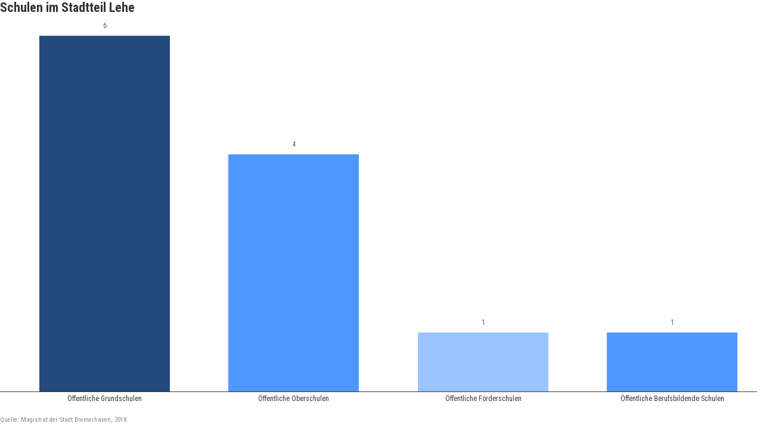

--- FILE ---
content_type: text/html
request_url: https://datawrapper.dwcdn.net/URWDB/
body_size: -91
content:
<html><head><meta http-equiv="REFRESH" content="0; url=/URWDB/2/"></head></html>

--- FILE ---
content_type: text/html
request_url: https://datawrapper.dwcdn.net/URWDB/2/
body_size: 9115
content:
<!DOCTYPE html>
<html>
<head>
    <meta http-equiv="X-UA-Compatible" content="IE=Edge"/>
    <title>Schulen im Stadtteil Lehe</title>
    <meta http-equiv="Content-Type" content="text/html; charset=utf-8">
    <meta name="viewport" content="width=device-width, initial-scale=0.95, maximum-scale=0.95, user-scalable=0" />
    <script type="text/javascript">
    if (window.parent && window.parent.postMessage) {
        window.parent.postMessage('datawrapper:vis:reload', '*');
    }
    </script>
            <!--[if lt IE 9]>
    <script src="/static/vendor/json-js/json2.min.js"></script>
    <script type="text/javascript">
        window.__ltie9 = true;
    </script>
    <![endif]-->
    
        <link rel="alternate" type="application/json+oembed" href="https://app.datawrapper.de/api/plugin/oembed?url=%2F%2Fdatawrapper.dwcdn.net%2FURWDB%2F2%2F&amp;format=json" title="Schulen im Stadtteil Lehe" />


    <link rel="stylesheet" type="text/css" href="URWDB.all.css?v=8787dfa1"></link>

    <script type="text/javascript" charset="utf-8">
    window.__locale = 'de-DE';
    </script>

      <script type="text/javascript" charset="utf-8" src="//cdnjs.cloudflare.com/ajax/libs/underscore.js/1.8.3/underscore-min.js?v=8787dfa1"></script>
        <script type="text/javascript" charset="utf-8" src="//datawrapper.dwcdn.net/assets/globalize.min.js?v=8787dfa1"></script>
        <script type="text/javascript" charset="utf-8" src="//datawrapper.dwcdn.net/assets/cultures/globalize.culture.de-DE.js?v=8787dfa1"></script>
        <script type="text/javascript" charset="utf-8" src="//cdnjs.cloudflare.com/ajax/libs/jquery/1.11.1/jquery.min.js?v=8787dfa1"></script>
        <script type="text/javascript" charset="utf-8" src="/lib/vis/column-chart-136184d0f8e446f0255a79353c5bf456.min.js?v=8787dfa1"></script>
        <script type="text/javascript" charset="utf-8" src="/lib/chart-61e2c71412141871942c0de6c1051c69ca80e945.min.js?v=8787dfa1"></script>
  
    <script type="text/javascript">
        (function() {
            dw.theme.register('bunten-un-binnen', {"typography":{"chart":{"typeface":"Roboto Condensed","color":"#333","fontSize":12},"headline":{"fontSize":22,"fontWeight":"bold","underlined":0,"cursive":0,"color":"#333"},"description":{"fontSize":12,"lineHeight":17,"fontWeight":"normal","underlined":0,"cursive":0,"color":"#333"},"notes":{"fontSize":12,"fontWeight":"normal","underlined":0,"cursive":1},"footer":{"color":"#888","fontSize":11,"fontWeight":"normal","underlined":0,"cursive":0},"links":{"color":"#0088CC","fontWeight":"normal","underlined":0,"cursive":0}},"colors":{"general":{"background":"transparent","padding":0},"palette":["#F07F0A","#FF9D1D","#FFB63F","#D3650B","#B64F0C"]},"options":{"footer":{"logo":{"enabled":0,"height":30,"position":"right"},"getTheData":{"enabled":0,"caption":"Daten herunterladen"},"embed":{"enabled":0,"caption":"Einbetten"},"staticImage":{"enabled":0,"caption":"Grafik herunterladen"},"createdWithDatawrapper":0,"sourcePosition":"left","sourceCaption":"Quelle","chartCaption":"Grafik:","createdWithCaption":"Erstellt mit","mapCaption":"Grafik:","tableCaption":"Tabelle:","forkCaption":"Based on"}}});
        }).call(this);
    </script>


    <style type="text/css">
        @import 'https://fonts.googleapis.com/css?family=Roboto+Condensed:300,400,700';
.chart {
  font-family: Roboto Condensed;
  color: #333;
  font-size: 12px;
  background: transparent;
  margin: 0 0px;
  height: 100%;
}
.chart.vis-height-fit {
  overflow: hidden;
}
.chart a {
  color: #0088CC;
  text-decoration: none;
}
.chart .dw-chart-header {
  min-height: 1px;
  position: relative;
  overflow: auto;
}
.chart .dw-chart-header .header-right {
  position: absolute;
  right: 10px;
  z-index: 20;
}
.chart .dw-chart-header h1 {
  font-weight: bold;
  font-size: 22px;
  font-style: normal;
  text-decoration: none;
  color: #333;
  margin: 0 0 10px;
}
.chart .dw-chart-header p {
  font-weight: normal;
  font-size: 12px;
  line-height: 17px;
  font-style: normal;
  text-decoration: none;
  color: #333;
  margin: 5px 0 10px !important;
}
.chart .dw-chart-body.dark-bg .label span {
  color: #333;
  fill: #333;
}
.chart .dw-chart-body .bc-grid-line {
  border-left-style: solid;
}
.chart .dw-chart-body.content-below-chart {
  margin: 0px 0px 20px 0px;
}
.chart .labels text {
  font-size: 12px;
}
.chart .label {
  font-size: 12px;
}
.chart .label span,
.chart .label tspan {
  color: #333;
  fill: #333;
}
.chart .label.inverted span {
  text-shadow: 0 0px 2px #000000;
  color: #ffffff;
}
.chart .label.inside:not(.inverted) span {
  text-shadow: 0 0px 2px #ffffff;
  color: #333333;
}
.chart .label sup {
  text-shadow: none;
}
.chart .label.highlighted {
  font-weight: bold;
}
.chart .label.highlighted,
.chart .label .label.axis {
  font-size: 12px;
  z-index: 100;
}
.chart .label.hover {
  font-weight: bold;
}
.chart .label.smaller span {
  font-size: 80%;
}
.chart .dw-chart-notes {
  font-weight: normal;
  font-size: 12px;
  font-style: italic;
  text-decoration: none;
  margin: 0px 0px 5px 0px;
  position: relative;
}
.chart #footer,
.chart .dw-chart-footer {
  display: flex;
  justify-content: space-between;
  align-items: center;
  font-weight: normal;
  font-size: 11px;
  font-style: normal;
  text-decoration: none;
  color: #888;
}
.chart #footer > div > .footer-block,
.chart .dw-chart-footer > div > .footer-block {
  display: inline-block;
}
.chart #footer > div > .footer-block.hidden,
.chart .dw-chart-footer > div > .footer-block.hidden {
  display: none;
}
.chart #footer > div > .footer-block a[href=""],
.chart .dw-chart-footer > div > .footer-block a[href=""] {
  color: #888;
  pointer-events: none;
  text-decoration: none;
  padding: 0;
  border-bottom: 0;
}
.chart #footer > div > .footer-block .separator,
.chart .dw-chart-footer > div > .footer-block .separator {
  display: inline-block;
  font-style: initial;
}
.chart #footer > div > .footer-block .separator:before,
.chart .dw-chart-footer > div > .footer-block .separator:before {
  content: "•";
  display: inline-block;
}
.chart #footer > div .footer-block.hidden:first-child + .footer-block:not(.hidden) .separator,
.chart #footer > div .footer-block.hidden:first-child
              + .footer-block.hidden
              + .footer-block:not(.hidden) .separator,
.chart #footer > div .footer-block.hidden:first-child
              + .footer-block.hidden
              + .footer-block.hidden
              + .footer-block:not(.hidden) .separator,
.chart #footer > div .footer-block.hidden:first-child
              + .footer-block.hidden
              + .footer-block.hidden
              + .footer-block.hidden
              + .footer-block:not(.hidden) .separator,
.chart #footer > div .footer-block.hidden:first-child
              + .footer-block.hidden
              + .footer-block.hidden
              + .footer-block.hidden
              + .footer-block.hidden
              + .footer-block:not(.hidden) .separator,
.chart #footer > div .footer-block.hidden:first-child
              + .footer-block.hidden
              + .footer-block.hidden
              + .footer-block.hidden
              + .footer-block.hidden
              + .footer-block.hidden
              + .footer-block:not(.hidden) .separator,
.chart .dw-chart-footer > div .footer-block.hidden:first-child + .footer-block:not(.hidden) .separator,
.chart .dw-chart-footer > div .footer-block.hidden:first-child
              + .footer-block.hidden
              + .footer-block:not(.hidden) .separator,
.chart .dw-chart-footer > div .footer-block.hidden:first-child
              + .footer-block.hidden
              + .footer-block.hidden
              + .footer-block:not(.hidden) .separator,
.chart .dw-chart-footer > div .footer-block.hidden:first-child
              + .footer-block.hidden
              + .footer-block.hidden
              + .footer-block.hidden
              + .footer-block:not(.hidden) .separator,
.chart .dw-chart-footer > div .footer-block.hidden:first-child
              + .footer-block.hidden
              + .footer-block.hidden
              + .footer-block.hidden
              + .footer-block.hidden
              + .footer-block:not(.hidden) .separator,
.chart .dw-chart-footer > div .footer-block.hidden:first-child
              + .footer-block.hidden
              + .footer-block.hidden
              + .footer-block.hidden
              + .footer-block.hidden
              + .footer-block.hidden
              + .footer-block:not(.hidden) .separator {
  display: none;
}
.chart #footer > div > a:first-child::before,
.chart #footer > div > .source-block:first-child::before,
.chart #footer > div > .footer-block:first-child::before,
.chart .dw-chart-footer > div > a:first-child::before,
.chart .dw-chart-footer > div > .source-block:first-child::before,
.chart .dw-chart-footer > div > .footer-block:first-child::before {
  content: "";
  display: none;
}
.chart .dw-chart-notes a,
.chart .dw-chart-footer a {
  font-weight: normal;
  font-style: normal;
  text-decoration: none;
  color: #0088CC;
}
.chart a img {
  border: 0px;
}
.chart .embed-code {
  position: absolute;
  bottom: 20px;
  left: 0;
  padding: 15px;
  background: #eee;
  color: #000;
  border-radius: 6px;
  text-transform: none;
  font-size: 1em;
  box-shadow: 2px 2px 0px rgba(0,0,0,0.4);
  z-index: 10;
}
.chart .embed-code textarea {
  width: 90%;
  margin-top: 2%;
  height: 7em;
}
.chart .hide {
  display: none;
}
.chart .embed-code .close {
  cursor: pointer;
  position: absolute;
  right: 2%;
  top: 2%;
  font-size: 1.125em;
  opacity: 0.7;
}
.chart .embed-code .close:hover {
  opacity: 1;
}
.chart .dw-tooltip {
  color: #333333;
}
.chart .tooltip {
  z-index: 200;
  padding-bottom: 0px;
}
.chart .tooltip .content {
  background-color: #fff;
  border: 1px solid #888;
  box-shadow: 2px 2px 2px rgba(0,0,0,0.2);
  padding: 5px 8px;
}
.chart .tooltip label {
  font-weight: 700;
}
.chart .tooltip label:after {
  content: ": ";
}
.chart .logo {
  position: absolute;
  right: 0;
  bottom: 0;
}
.chart .logo .big {
  display: none;
}
.chart svg .axis,
.chart svg .tick,
.chart svg .grid,
.chart svg rect {
  shape-rendering: crispEdges;
}
.chart .filter-links {
  height: 30px;
  overflow-x: hidden;
  overflow-y: hidden;
  border-bottom: 1px solid #ccc;
  font-size: 12px;
}
.chart .filter-links a {
  color: #666;
  height: 28px;
  line-height: 28px;
  padding: 10px;
  text-decoration: none;
}
.chart .filter-links a:hover {
  color: #222;
}
.chart .filter-links a.active {
  font-weight: bold;
  color: #000;
  box-shadow: none;
  cursor: default;
  text-decoration: none;
  border-bottom: 3px solid #555;
  padding: 10px 10px 6px 10px;
}
.chart .filter-select {
  background-color: #FFFFFF;
  border: 1px solid #CCCCCC;
  border-radius: 4px 4px 4px 4px;
  padding: 4px 6px;
  vertical-align: middle;
  font-size: 12px;
}
.chart.plain #footer {
  height: 10px;
}
.chart.js .noscript {
  display: none;
}
.chart .hidden {
  display: none;
}
.chart .label.annotation span {
  background: transparent;
}
.chart .legend-item.hover .label {
  font-weight: bold;
}
.chart .watermark {
  position: fixed;
  left: 0;
  bottom: 0;
  transform-origin: top left;
  opacity: 0.182;
  font-weight: bold;
  font-size: 6px;
  white-space: nowrap;
  pointer-events: none;
}
.clearfix:after {
  content: ".";
  display: block;
  clear: both;
  visibility: hidden;
  line-height: 0;
  height: 0;
}
.clearfix {
  display: inline-block;
}
html[xmlns] .clearfix {
  display: block;
}
* html .clearfix {
  height: 1%;
}
.point {
  border: 1px solid #ccc;
  display: inline-block;
  position: absolute;
  background: #fff;
  z-index: 100;
  cursor: pointer;
  height: 20px;
  width: 20px;
  border-radius: 20px;
  top: 20px;
}
.point:hover {
  background: #ebebeb;
}
.point.active {
  background: #ccc;
  height: 20px;
  width: 20px;
  border-radius: 20px;
  top: 20px;
  border-color: #888;
}
.point-label {
  position: absolute;
}
.line {
  height: 1px;
  background: #ccc;
  position: absolute;
  left: 0px;
  top: 30px;
  z-index: 1;
}
.vis-pie-chart path,
.vis-donut-chart path,
.vis-election-donut-chart path {
  stroke-width: 0.5;
}
.chart .label {
  position: absolute;
}
.chart .label span {
  overflow-wrap: initial;
}
.axis-label {
  position: absolute;
}
.label.tick {
  white-space: nowrap;
}
.label.value {
  white-space: nowrap;
  pointer-events: none;
}
.legend {
  vertical-align: middle;
  display: inline-block;
  position: relative;
}
.legend div {
  vertical-align: middle;
}
.legend .cc-swatch {
  display: inline-block;
  margin-bottom: 3px;
}
.legend .cc-color {
  margin-right: 4px;
  display: inline-block;
}
.legend .legend-text.label {
  position: relative;
  display: inline-block;
  margin-right: 8px;
}
g.label.dontshow:not(.highlighted) {
  display: none;
}
g.label.hover text,
g.label.series text {
  font-weight: bold;
}
g.label.series text {
  font-size: 12px;
}
rect,
g.label,
.tick.primary {
  opacity: 1;
  shape-rendering: crispEdges;
  -webkit-transition: opacity 0.1s ease-in-out;
  -moz-transition: opacity 0.1s ease-in-out;
  -ms-transition: opacity 0.1s ease-in-out;
  -o-transition: opacity 0.1s ease-in-out;
  transition: opacity 0.1s ease-in-out;
}
.tick.primary.unfocus,
.label.value.unfocus {
  opacity: 0.6;
}
.chart .label.series.rotate90 {
  transform: rotate(-90deg);
  -moz-transform: rotate(-90deg);
  -webkit-transform: rotate(-90deg);
  -ms-transform: rotate(-90deg);
  -o-transform: rotate(-90deg);
  filter: progid:DXImageTransform.Microsoft.BasicImage(rotation=3);
  transform-origin: center center;
}
.chart .label.series.rotate90.smaller {
  transform: rotate(-90deg) translate(0,-10%);
  -moz-transform: rotate(-90deg) translate(0,-10%);
  -webkit-transform: rotate(-90deg) translate(0,-10%);
  -ms-transform: rotate(-90deg) translate(0,-10%);
  -o-transform: rotate(-90deg) translate(0,-10%);
  filter: progid:DXImageTransform.Microsoft.BasicImage(rotation=3);
  transform-origin: center center;
}
.chart .label.lbl-align-right.rotate90 {
  text-align: right !important;
}
.chart .label.lbl-align-left.rotate90 {
  text-align: left !important;
}
.chart .label.hover {
  font-weight: bold;
}
.chart .label.only-on-hover {
  display: none;
}
.chart .label.only-on-hover.hover {
  display: block;
}
.chart.png-export .dw-chart-footer .static-image,
.chart.png-export .dw-chart-footer .chart-action-data {
  display: none !important;
}
.chart.png-export a {
  color: unset !important;
}
.social-sharing {
  display: none !important;
}
.social-sharing * {
  display: none !important;
}

        
            </style>

    

<meta name="robots" content="noindex, nofollow"></head>
<body class="dw-chart chart vis-height-fit theme-bunten-un-binnen vis-column-chart">
    

                            
    <div class="dw-chart-header" id="header">
                    <h1 >
                <span class="chart-title">Schulen im Stadtteil Lehe</span>
            </h1>

            <p class="chart-intro hidden"></p>
            </div>

    <div class="dw-chart-body" id="chart"></div>

                        <div class="dw-chart-notes hidden">
                
            </div>
            
    
    
            <div class="dw-chart-footer" id="footer">
            <div class="footer-left">
                
                                    
                                                <span class="footer-block byline-block hidden">
                            <span class="byline-caption">
                            Grafik:
                            </span>

                            <span class="chart-byline"></span>

                            <span class="byline-append"></span>
                        </span>
                        

                                                <span class="footer-block source-block ">
                                                        <span class="separator"></span>
                            <span class="source-caption">Quelle:</span>
                            <a href="" rel="nofollow noopener noreferrer" target="_blank">Magistrat der Stadt Bremerhaven, 2018</a>
                        </span>
                        
                        

                                                
                                                
                                                
                                                
                                                                        </div>
            <div class="footer-right">
                
                            </div>
        </div>
    
                

    
    <script type="text/javascript">
    setTimeout(function() {
        var img = document.createElement('img');
        img.setAttribute('width', 1);
        img.setAttribute('height', 1);
        img.style.float = "right";
        img.setAttribute('src', '//stats.datawrapper.de/URWDB/pixel.gif?r='+escape(document.referrer || ''));
        document.body.appendChild(img);
    },10);
</script>



    <script type="text/javascript" charset="utf-8">

    (function() {

        /*!  */
var render=function(){"use strict";function e(e){return function(t){var n=t.toLowerCase().match(e);return!!n&&parseInt(n[1],10)}}var t={chrome:e(/chrom(?:e|ium)\/([0-9]+)\./),firefox:e(/firefox\/([0-9]+\.*[0-9]*)/),safari:e(/version\/([0-9]+).[0-9]+.[0-9]+ safari/),ie:e(/(?:msie |rv:)([0-9]+).[0-9]+/),edge:e(/edge\/([0-9]+).[0-9]+.[0-9]+/)};var n,i=(function(e){!function(){function t(e,t){document.addEventListener?e.addEventListener("scroll",t,!1):e.attachEvent("scroll",t)}function n(e){this.a=document.createElement("div"),this.a.setAttribute("aria-hidden","true"),this.a.appendChild(document.createTextNode(e)),this.b=document.createElement("span"),this.c=document.createElement("span"),this.h=document.createElement("span"),this.f=document.createElement("span"),this.g=-1,this.b.style.cssText="max-width:none;display:inline-block;position:absolute;height:100%;width:100%;overflow:scroll;font-size:16px;",this.c.style.cssText="max-width:none;display:inline-block;position:absolute;height:100%;width:100%;overflow:scroll;font-size:16px;",this.f.style.cssText="max-width:none;display:inline-block;position:absolute;height:100%;width:100%;overflow:scroll;font-size:16px;",this.h.style.cssText="display:inline-block;width:200%;height:200%;font-size:16px;max-width:none;",this.b.appendChild(this.h),this.c.appendChild(this.f),this.a.appendChild(this.b),this.a.appendChild(this.c)}function i(e,t){e.a.style.cssText="max-width:none;min-width:20px;min-height:20px;display:inline-block;overflow:hidden;position:absolute;width:auto;margin:0;padding:0;top:-999px;white-space:nowrap;font-synthesis:none;font:"+t+";"}function o(e){var t=e.a.offsetWidth,n=t+100;return e.f.style.width=n+"px",e.c.scrollLeft=n,e.b.scrollLeft=e.b.scrollWidth+100,e.g!==t&&(e.g=t,!0)}function r(e,n){function i(){var e=r;o(e)&&e.a.parentNode&&n(e.g)}var r=e;t(e.b,i),t(e.c,i),o(e)}function a(e,t){var n=t||{};this.family=e,this.style=n.style||"normal",this.weight=n.weight||"normal",this.stretch=n.stretch||"normal"}var s=null,d=null,c=null,l=null;function h(){return null===l&&(l=!!document.fonts),l}function f(e,t){return[e.style,e.weight,function(){if(null===c){var e=document.createElement("div");try{e.style.font="condensed 100px sans-serif"}catch(e){}c=""!==e.style.font}return c}()?e.stretch:"","100px",t].join(" ")}a.prototype.load=function(e,t){var o=this,a=e||"BESbswy",c=0,l=t||3e3,u=(new Date).getTime();return new Promise(function(e,t){if(h()&&!function(){if(null===d)if(h()&&/Apple/.test(window.navigator.vendor)){var e=/AppleWebKit\/([0-9]+)(?:\.([0-9]+))(?:\.([0-9]+))/.exec(window.navigator.userAgent);d=!!e&&603>parseInt(e[1],10)}else d=!1;return d}()){var p=new Promise(function(e,t){!function n(){(new Date).getTime()-u>=l?t(Error(l+"ms timeout exceeded")):document.fonts.load(f(o,'"'+o.family+'"'),a).then(function(t){1<=t.length?e():setTimeout(n,25)},t)}()}),m=new Promise(function(e,t){c=setTimeout(function(){t(Error(l+"ms timeout exceeded"))},l)});Promise.race([m,p]).then(function(){clearTimeout(c),e(o)},t)}else!function(e){document.body?e():document.addEventListener?document.addEventListener("DOMContentLoaded",function t(){document.removeEventListener("DOMContentLoaded",t),e()}):document.attachEvent("onreadystatechange",function t(){"interactive"!=document.readyState&&"complete"!=document.readyState||(document.detachEvent("onreadystatechange",t),e())})}(function(){function d(){var t;(t=-1!=w&&-1!=v||-1!=w&&-1!=g||-1!=v&&-1!=g)&&((t=w!=v&&w!=g&&v!=g)||(null===s&&(t=/AppleWebKit\/([0-9]+)(?:\.([0-9]+))/.exec(window.navigator.userAgent),s=!!t&&(536>parseInt(t[1],10)||536===parseInt(t[1],10)&&11>=parseInt(t[2],10))),t=s&&(w==y&&v==y&&g==y||w==x&&v==x&&g==x||w==b&&v==b&&g==b)),t=!t),t&&(E.parentNode&&E.parentNode.removeChild(E),clearTimeout(c),e(o))}var h=new n(a),p=new n(a),m=new n(a),w=-1,v=-1,g=-1,y=-1,x=-1,b=-1,E=document.createElement("div");E.dir="ltr",i(h,f(o,"sans-serif")),i(p,f(o,"serif")),i(m,f(o,"monospace")),E.appendChild(h.a),E.appendChild(p.a),E.appendChild(m.a),document.body.appendChild(E),y=h.a.offsetWidth,x=p.a.offsetWidth,b=m.a.offsetWidth,function e(){if((new Date).getTime()-u>=l)E.parentNode&&E.parentNode.removeChild(E),t(Error(l+"ms timeout exceeded"));else{var n=document.hidden;!0!==n&&void 0!==n||(w=h.a.offsetWidth,v=p.a.offsetWidth,g=m.a.offsetWidth,d()),c=setTimeout(e,50)}}(),r(h,function(e){w=e,d()}),i(h,f(o,'"'+o.family+'",sans-serif')),r(p,function(e){v=e,d()}),i(p,f(o,'"'+o.family+'",serif')),r(m,function(e){g=e,d()}),i(m,f(o,'"'+o.family+'",monospace'))})})},e.exports=a}()}(n={exports:{}},n.exports),n.exports);return function(e){var n=e.visJSON,o=e.chartJSON,r=e.chartData,a=e.isPreview,s=e.chartLocale,d=e.metricPrefix,c=e.themeId,l=e.templateJS,h=e.fontsJSON,f=e.typographyJSON,u=e.locales;window.visJSON=n;var p,m,w,v,g,y={firefox:[30,51],chrome:[20,54],ie:[6,11],edge:[12,18],safari:[6,12]},x=(p="undefined"!=typeof InstallTrigger,m=/constructor/i.test(window.HTMLElement)||"[object SafariRemoteNotification]"===(!window.safari||window.safari.pushNotification).toString(),w=!!document.documentMode,v=!w&&!!window.StyleMedia,{browser:g=window.chrome&&window.chrome.loadTimes?"chrome":p?"firefox":m?"safari":w?"ie":!!v&&"edge",version:!(!g||!t[g])&&t[g](navigator.userAgent)}),b=document.createElement("script");if(b.type="text/javascript",b.async=!0,b.onload=E,b.onerror=E,x.browser&&y[x.browser]&&x.version>=y[x.browser][0]){if(x.version>y[x.browser][1])return E();b.src="https://datawrapper.dwcdn.net/lib/polyfills/"+x.browser+"-"+x.version+".js"}else b.src="https://datawrapper.dwcdn.net/lib/polyfills/all.js";function E(){__dw.init(Object.assign({visJSON:n,chartJSON:o,data:r,preview:a,chartLocale:s,locales:u,themeId:c,visId:o.type,lang:s.substr(0,2),metricPrefix:d},window.__dwParams||{})),function(e,t){var n=Array.isArray(e)?[]:Object.keys(e),o=new Set(n);Object.keys(t).forEach(function(e){var n=t[e].typeface;n&&n.split(",").map(function(e){return e.trim()}).forEach(function(e){return o.add(e)})});var r=[];return o.forEach(function(e){var t=new i(e);r.push(t.load(null,5e3))}),Promise.all(r)}(h,f).then(function(){return __dw.render()}),/iP(hone|od|ad)/.test(navigator.platform)&&(window.onload=__dw.render());var e=!1,t=n.id,p=dw.theme(c);p&&t&&("d3-pies"===t||"d3-donuts"===t||"d3-multiple-pies"===t||"d3-multiple-donuts"===t)&&(e=function(e,t,n){if(void 0===t&&(t=null),void 0===n&&(n=null),!t)return e;for(var i=t.split("."),o=e,r=0;r<i.length&&null!==o&&void 0!==o;r++)o=o[i[r]];return void 0===o||null===o?n:o}(p,"vis.d3-pies.fitchart",0));var m="1"===new URLSearchParams(window.location.search).get("fitchart")||1===e||!0===e;setInterval(function(){var e,t;if("fixed"!==n.height||m){if(__dw.params.preview||!__dw.vis.chart().get("metadata.publish.chart-height"))return;t=dw.utils.getNonChartHeight()+__dw.vis.chart().get("metadata.publish.chart-height")}else t=$("html").outerHeight(!0);window.parent.postMessage({"datawrapper-height":(e={},e[o.id]=t,e)},"*"),window.parent.postMessage({sentinel:"amp",type:"embed-size",height:t},"*"),window.parent.postMessage(JSON.stringify({src:window.location.toString(),context:"iframe.resize",height:t}),"*")},1e3),"function"==typeof l&&l()}document.getElementsByTagName("head")[0].appendChild(b)}}();

        render({
            visJSON: {"id":"column-chart","title":"S\u00e4ulen","version":"1656ab26","dimensions":1,"order":9,"less":"\/var\/www\/datawrapper\/plugins\/visualization-column-charts\/less\/column-chart.less","dependencies":{"globalize":true,"jquery":true,"numeral":true,"dayjs":true},"axes":{"labels":{"accepts":["text","date"]},"columns":{"accepts":["number"],"multiple":true}},"svelte-controls":true,"__static_path":"assets\/plugins\/visualization-column-charts\/","__static_path_fs":"..\/\/www\/static\/plugins\/visualization-column-charts\/","__plugin":"visualization-column-charts","workflow":[{"id":"upload","title":"Daten hochladen"},{"id":"describe","title":"Pr\u00fcfen & Beschreiben"},{"id":"visualize","title":"Visualisieren"},{"id":"publish","title":"Ver\u00f6ffentlichen & Einbetten"}],"svelte-workflow":"chart","locale":[]},
            chartJSON: {"id":"URWDB","title":"Schulen im Stadtteil Lehe","theme":"bunten-un-binnen","createdAt":"2019-11-06 17:46:44","lastModifiedAt":"2019-11-08 16:38:14","type":"column-chart","metadata":{"data":{"transpose":true,"vertical-header":true,"horizontal-header":true,"changes":[{"row":0,"value":"\u00d6ffentliche Grundschulen","column":0},{"row":0,"time":1573062202414,"value":"\u00d6ffentliche Grundschulen","column":1,"previous":"\u00f6ffentliche Grundschulen"}],"column-format":{"X.1":{"type":"auto","ignore":true,"number-append":"","number-format":"n0","number-divisor":0,"number-prepend":""},"X.2":{"type":"auto","ignore":true,"number-append":"","number-format":"n0","number-divisor":0,"number-prepend":""}}},"visualize":{"highlighted-series":[],"highlighted-values":[],"rules":false,"thick":false,"x-grid":"off","y-grid":"on","scale-y":"linear","sharing":{"url":"","auto":true,"enabled":false,"directChart":false},"sort-by":"first","category":"direct","labeling":"right","color-key":{"bars":{"color":"#244a7d","label":"Gr\u00f6pelingen","def_lbl":"Gr\u00f6pelingen"},"Private Oberschulen":{"col":"#FF9D1D","color":"#FF9D1D","label":"Private Oberschulen"}},"sort-bars":"keep","background":false,"base-color":"#244a7d","color-bars":"#244a7d","force-grid":false,"grid-lines":false,"bar-padding":60,"label-space":30,"sort-values":false,"swap-labels":false,"valueLabels":{"show":"always","enabled":true},"yAxisLabels":{"enabled":false,"alignment":"left","placement":"outside"},"block-labels":false,"custom-range":["",""],"custom-ticks":"","fill-between":false,"label-colors":false,"label-margin":0,"line-symbols":false,"x-grid-lines":{"type":"ticks","enabled":false},"custom-colors":{"Private Gymnasien":"#9ac4ff","Private Oberschulen":"#9ac4ff","Private Grundschulen":"#2260b3","\u00d6ffentliche Gymnasien":"#9ac4ff","\u00d6ffentliche Oberschulen":"#4e97ff","\u00d6ffentliche F\u00f6rderschulen":"#9ac4ff","Private Berufsbildende Schulen":"#9ac4ff","\u00d6ffentliche Berufsbildende Schulen":"#4e97ff"},"interpolation":"linear","reverse-order":false,"rotate-labels":"auto","show-tooltips":true,"tick-position":"top","x-grid-format":"YYYY","x-tick-format":"YYYY","y-grid-format":"","y-grid-labels":"auto","absolute-scale":false,"categoryLabels":{"enabled":true,"position":"direct"},"chart-type-set":true,"custom-range-x":["",""],"custom-ticks-x":"","negative-color":false,"series-padding":60,"show-color-key":false,"label-alignment":"left","line-symbols-on":"both","y-grid-subdivide":true,"custom-area-fills":[],"custom-grid-lines":"","date-label-format":"YYYY","hide-group-labels":false,"hide-value-labels":false,"line-symbols-size":3.5,"line-value-labels":false,"line-symbols-shape":"circle","value-label-format":"0,0.[00]","y-grid-label-align":"left","hide-category-labels":false,"line-symbols-opacity":1,"area-fill-color-below":"#cccccc","tooltip-number-format":"0,0.[00]","value-label-alignment":"left","area-fill-color-between":"#cccccc"},"describe":{"source-name":"Magistrat der Stadt Bremerhaven, 2018","source-url":"","number-format":"-","number-divisor":0,"number-append":"","number-prepend":"","intro":"","byline":""},"publish":{"embed-width":529,"embed-height":298,"export-pdf":null,"export-svg":null,"embed-codes":{"embed-method-custom":"URWDB","embed-method-iframe":"<iframe title=\"Schulen im Stadtteil Lehe\" aria-label=\"S\u00e4ulen\" src=\"\/\/datawrapper.dwcdn.net\/URWDB\/2\/\" scrolling=\"no\" frameborder=\"0\" style=\"border: none;\" width=\"529\" height=\"298\"><\/iframe>","embed-method-responsive":"<iframe title=\"Schulen im Stadtteil Lehe\" aria-label=\"S\u00e4ulen\" id=\"datawrapper-chart-URWDB\" src=\"\/\/datawrapper.dwcdn.net\/URWDB\/2\/\" scrolling=\"no\" frameborder=\"0\" style=\"width: 0; min-width: 100% !important; border: none;\" height=\"298\"><\/iframe><script type=\"text\/javascript\">!function(){\"use strict\";window.addEventListener(\"message\",function(a){if(void 0!==a.data[\"datawrapper-height\"])for(var e in a.data[\"datawrapper-height\"]){var t=document.getElementById(\"datawrapper-chart-\"+e)||document.querySelector(\"iframe[src*='\"+e+\"']\");t&&(t.style.height=a.data[\"datawrapper-height\"][e]+\"px\")}})}();\n<\/script>"},"chart-height":222,"embed-heights":{"100":348,"200":323,"300":298,"400":298,"500":298,"700":298,"800":298,"900":298,"1000":298}},"annotate":{"notes":""},"json_error":null},"authorId":71153,"showInGallery":false,"language":"de-DE","guestSession":null,"lastEditStep":5,"publishedAt":"2019-11-08 16:38:19","publicUrl":"\/\/datawrapper.dwcdn.net\/URWDB\/2\/","publicVersion":2,"organizationId":"radiobremen","forkedFrom":"bv9oB","externalData":null,"forkable":false,"isFork":false,"inFolder":11659,"utf8":false,"author":{"id":71153,"email":"online.webproducer@bremedia-produktion.de","name":null,"website":null,"socialmedia":null,"isLoggedIn":true,"isGuest":false,"isActivated":true,"isAdmin":false,"organization":{"id":"radiobremen","name":"Radio Bremen"}}},
            chartData: "Stadtteil\t\u00f6ffentliche Grundschulen\t\u00d6ffentliche Oberschulen\t\u00d6ffentliche F\u00f6rderschulen\t\u00d6ffentliche Berufsbildende Schulen\n\t\t\t\t\t\n\t\t\t\t\t\nLehe \t6\t4\t1\t1",
            isPreview: false,
            chartLocale: 'de-DE',
            locales: {
numeral: {delimiters: {thousands: '.',decimal: ','},abbreviations: {thousand: ' Tsd.',million: ' Mio.',billion: ' Mrd.',trillion: ' Bio.'},ordinal: function(number) {return '.';},currency: {symbol: '€'}
},
dayjs: {name: 'de',weekdays: 'Sonntag_Montag_Dienstag_Mittwoch_Donnerstag_Freitag_Samstag'.split('_'),months: 'Januar_Februar_März_April_Mai_Juni_Juli_August_September_Oktober_November_Dezember'.split('_'),monthsShort: 'Jan_Feb_März_Apr_Mai_Juni_Juli_Aug_Sept_Okt_Nov_Dez'.split('_'),ordinal: function(n) {return n + '.';},weekStart: 1,formats: {LTS: 'HH:mm:ss',LT: 'HH:mm',L: 'DD.MM.YYYY',LL: 'D. MMMM YYYY',LLL: 'D. MMMM YYYY HH:mm',LLLL: 'dddd, D. MMMM YYYY HH:mm'},relativeTime: {future: 'in %s',past: 'vor %s',s: 'wenigen Sekunden',m: 'einer Minute',mm: '%d Minuten',h: 'einer Stunde',hh: '%d Stunden',d: 'einem Tag',dd: '%d Tagen',M: 'einem Monat',MM: '%d Monaten',y: 'einem Jahr',yy: '%d Jahren'}
},},
            metricPrefix: {"3":" Tsd.","6":" Mio.","9":" Mrd.","12":" Bio."},
            themeId: "bunten-un-binnen",
            fontsJSON: {"Roboto Condensed":{"method":"import","import":"https:\/\/fonts.googleapis.com\/css?family=Roboto+Condensed:300,400,700","type":"font"}},
            typographyJSON: {"chart":{"typeface":"Roboto Condensed","color":"#333","fontSize":12},"headline":{"fontSize":22,"fontWeight":"bold","underlined":0,"cursive":0,"color":"#333"},"description":{"fontSize":12,"lineHeight":17,"fontWeight":"normal","underlined":0,"cursive":0,"color":"#333"},"notes":{"fontSize":12,"fontWeight":"normal","underlined":0,"cursive":1},"footer":{"color":"#888","fontSize":11,"fontWeight":"normal","underlined":0,"cursive":0},"links":{"color":"#0088CC","fontWeight":"normal","underlined":0,"cursive":0}},
            templateJS: false
        });

    })();

    </script>

</body>
</html>
